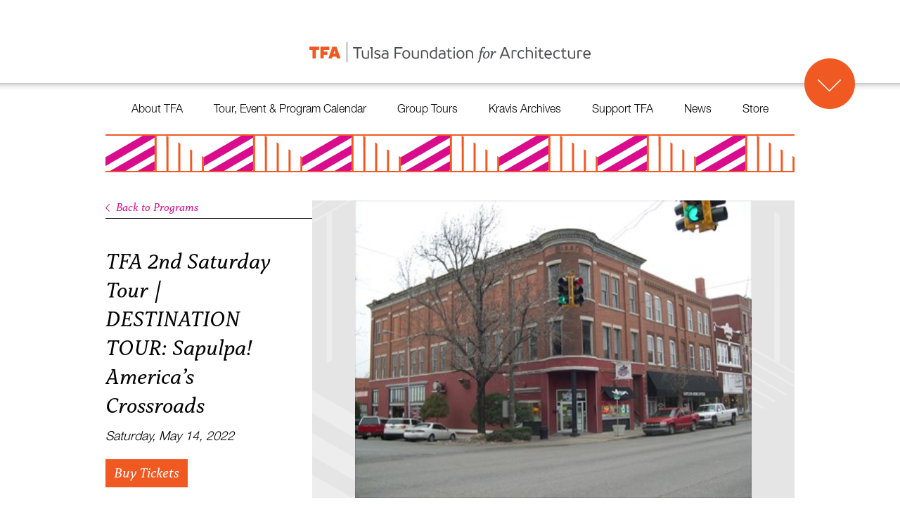

--- FILE ---
content_type: text/html; charset=UTF-8
request_url: https://tulsaarchitecture.org/programs/2nd-saturday-tulsa-sound-history-music-tour-2-2-2-2-2-11/?post=4419&page=0
body_size: 18508
content:
<!DOCTYPE html>
<html lang="en-US">

<head>
	<meta charset="UTF-8" />
	<!--   Responsive Viewport   -->
	<meta name="viewport" content="user-scalable=no, width=device-width, initial-scale=1.0, maximum-scale=1.0, minimum-scale=1.0">
	<!-- End Responsive Viewport -->
	
	<title>
	     TFA 2nd Saturday Tour | DESTINATION TOUR: Sapulpa! America&#8217;s Crossroads - Tulsa Foundation for Architecture	</title>
	
	<link rel="shortcut icon" href="https://tulsaarchitecture.org/wp-content/themes/tulsafa/images/favicon.ico">
    <link rel="stylesheet" href="https://tulsaarchitecture.org/wp-content/themes/tulsafa/css/reset.css">
    <link rel="stylesheet" href="https://tulsaarchitecture.org/wp-content/themes/tulsafa/css/fonts.css">
    <link rel="stylesheet" href="https://tulsaarchitecture.org/wp-content/themes/tulsafa/css/animations.css?1768701785">
	<link rel="stylesheet" href="https://tulsaarchitecture.org/wp-content/themes/tulsafa/style.css?1768701785">
	<link rel="stylesheet" media="print" href="https://tulsaarchitecture.org/wp-content/themes/tulsafa/css/fonts.css">
	<link type="text/css" rel="stylesheet" media="only screen and (max-width: 720px)" href="https://tulsaarchitecture.org/wp-content/themes/tulsafa/css/mobile.css?1768701785" />
	<link type="text/css" rel="stylesheet" media="only screen and (min-width: 721px) and (max-width: 1024px)" href="https://tulsaarchitecture.org/wp-content/themes/tulsafa/css/tablet.css?1768701785">
	<script src="https://use.typekit.net/rps3zif.js"></script>
	<script>try{Typekit.load({ async: true });}catch(e){}</script>
	<link rel="pingback" href="https://tulsaarchitecture.org/xmlrpc.php">
		<meta name='robots' content='max-image-preview:large' />
<link rel='dns-prefetch' href='//ajax.googleapis.com' />
<link rel='dns-prefetch' href='//s.w.org' />
<link rel="alternate" type="application/rss+xml" title="Tulsa Foundation for Architecture &raquo; Feed" href="https://tulsaarchitecture.org/feed/" />
<link rel="alternate" type="application/rss+xml" title="Tulsa Foundation for Architecture &raquo; Comments Feed" href="https://tulsaarchitecture.org/comments/feed/" />
<script type="text/javascript">
window._wpemojiSettings = {"baseUrl":"https:\/\/s.w.org\/images\/core\/emoji\/13.1.0\/72x72\/","ext":".png","svgUrl":"https:\/\/s.w.org\/images\/core\/emoji\/13.1.0\/svg\/","svgExt":".svg","source":{"concatemoji":"https:\/\/tulsaarchitecture.org\/wp-includes\/js\/wp-emoji-release.min.js?ver=5.9.12"}};
/*! This file is auto-generated */
!function(e,a,t){var n,r,o,i=a.createElement("canvas"),p=i.getContext&&i.getContext("2d");function s(e,t){var a=String.fromCharCode;p.clearRect(0,0,i.width,i.height),p.fillText(a.apply(this,e),0,0);e=i.toDataURL();return p.clearRect(0,0,i.width,i.height),p.fillText(a.apply(this,t),0,0),e===i.toDataURL()}function c(e){var t=a.createElement("script");t.src=e,t.defer=t.type="text/javascript",a.getElementsByTagName("head")[0].appendChild(t)}for(o=Array("flag","emoji"),t.supports={everything:!0,everythingExceptFlag:!0},r=0;r<o.length;r++)t.supports[o[r]]=function(e){if(!p||!p.fillText)return!1;switch(p.textBaseline="top",p.font="600 32px Arial",e){case"flag":return s([127987,65039,8205,9895,65039],[127987,65039,8203,9895,65039])?!1:!s([55356,56826,55356,56819],[55356,56826,8203,55356,56819])&&!s([55356,57332,56128,56423,56128,56418,56128,56421,56128,56430,56128,56423,56128,56447],[55356,57332,8203,56128,56423,8203,56128,56418,8203,56128,56421,8203,56128,56430,8203,56128,56423,8203,56128,56447]);case"emoji":return!s([10084,65039,8205,55357,56613],[10084,65039,8203,55357,56613])}return!1}(o[r]),t.supports.everything=t.supports.everything&&t.supports[o[r]],"flag"!==o[r]&&(t.supports.everythingExceptFlag=t.supports.everythingExceptFlag&&t.supports[o[r]]);t.supports.everythingExceptFlag=t.supports.everythingExceptFlag&&!t.supports.flag,t.DOMReady=!1,t.readyCallback=function(){t.DOMReady=!0},t.supports.everything||(n=function(){t.readyCallback()},a.addEventListener?(a.addEventListener("DOMContentLoaded",n,!1),e.addEventListener("load",n,!1)):(e.attachEvent("onload",n),a.attachEvent("onreadystatechange",function(){"complete"===a.readyState&&t.readyCallback()})),(n=t.source||{}).concatemoji?c(n.concatemoji):n.wpemoji&&n.twemoji&&(c(n.twemoji),c(n.wpemoji)))}(window,document,window._wpemojiSettings);
</script>
<style type="text/css">
img.wp-smiley,
img.emoji {
	display: inline !important;
	border: none !important;
	box-shadow: none !important;
	height: 1em !important;
	width: 1em !important;
	margin: 0 0.07em !important;
	vertical-align: -0.1em !important;
	background: none !important;
	padding: 0 !important;
}
</style>
	<link rel='stylesheet' id='wp-block-library-css'  href='https://tulsaarchitecture.org/wp-includes/css/dist/block-library/style.min.css?ver=5.9.12' type='text/css' media='all' />
<style id='wp-job-openings-blocks-style-inline-css' type='text/css'>
.wp-block-create-block-wjo-block{background-color:#21759b;border:1px dotted red;color:#fff;padding:2px}.awsm-b-row{display:-webkit-box;display:-ms-flexbox;display:-webkit-flex;display:flex;display:flexbox;-webkit-flex-flow:row wrap;margin:0 -15px;-webkit-box-orient:horizontal;-webkit-box-direction:normal;-ms-flex-flow:row wrap;flex-flow:row wrap}.awsm-b-row,.awsm-b-row *,.awsm-b-row :after,.awsm-b-row :before{-webkit-box-sizing:border-box;box-sizing:border-box}.awsm-b-grid-item{display:-webkit-box;display:-ms-flexbox;display:-webkit-flex;display:flex;float:left;padding:0 15px!important;width:33.333%;-webkit-box-orient:vertical;-webkit-box-direction:normal;-ms-flex-direction:column;flex-direction:column;-webkit-flex-direction:column}.awsm-b-grid-col-4 .awsm-b-grid-item{width:25%}.awsm-b-grid-col-2 .awsm-b-grid-item{width:50%}.awsm-b-grid-col .awsm-b-grid-item{width:100%}.awsm-b-job-hide{display:none!important}.awsm-job-show{display:block!important}.awsm-b-job-item{background:#fff;font-size:14px;padding:20px}a.awsm-b-job-item{text-decoration:none!important}.awsm-b-grid-item .awsm-b-job-item{border:1px solid #dddfe3;border-radius:2px;-webkit-box-shadow:0 1px 4px 0 rgba(0,0,0,.05);box-shadow:0 1px 4px 0 rgba(0,0,0,.05);display:-webkit-box;display:-ms-flexbox;display:-webkit-flex;display:flex;margin-bottom:30px;-webkit-box-orient:vertical;-webkit-box-direction:normal;-ms-flex-direction:column;flex-direction:column;-webkit-flex-direction:column;-webkit-box-flex:1;-ms-flex-positive:1;flex-grow:1;-webkit-flex-grow:1;-webkit-transition:all .3s ease;transition:all .3s ease}.awsm-b-grid-item .awsm-b-job-item:focus,.awsm-b-grid-item .awsm-b-job-item:hover{-webkit-box-shadow:0 3px 15px -5px rgba(0,0,0,.2);box-shadow:0 3px 15px -5px rgba(0,0,0,.2)}.awsm-b-grid-item .awsm-job-featured-image{margin-bottom:14px}.awsm-b-job-item h2.awsm-b-job-post-title{font-size:18px;margin:0 0 15px;text-align:left}.awsm-b-job-item h2.awsm-b-job-post-title a{font-size:18px}.awsm-b-grid-item .awsm-job-info{margin-bottom:10px;min-height:83px}.awsm-b-grid-item .awsm-job-info p{margin:0 0 8px}.awsm-b-job-wrap:after{clear:both;content:"";display:table}.awsm-b-filter-wrap,.awsm-b-filter-wrap *{-webkit-box-sizing:border-box;box-sizing:border-box}.awsm-b-filter-wrap{margin:0 -10px 20px}.awsm-b-filter-wrap form{display:-webkit-box;display:-webkit-flex;display:-ms-flexbox;display:flex;-webkit-flex-wrap:wrap;-ms-flex-wrap:wrap;flex-wrap:wrap}.awsm-b-filter-wrap .awsm-b-filter-items{display:none}.awsm-b-filter-wrap.awsm-b-full-width-search-filter-wrap .awsm-b-filter-item-search,.awsm-b-filter-wrap.awsm-b-full-width-search-filter-wrap .awsm-b-filter-items,.awsm-b-filter-wrap.awsm-b-no-search-filter-wrap .awsm-b-filter-items{width:100%}.awsm-b-filter-toggle{border:1px solid #ccc;border-radius:4px;display:-webkit-box;display:-webkit-flex;display:-ms-flexbox;display:flex;-webkit-flex-flow:wrap;-ms-flex-flow:wrap;flex-flow:wrap;margin:0 10px 10px;outline:none!important;padding:12px;width:46px}.awsm-b-filter-toggle.awsm-on{background:#ccc}.awsm-b-filter-toggle svg{height:20px;width:20px}.awsm-b-filter-wrap.awsm-b-no-search-filter-wrap .awsm-b-filter-toggle{width:100%;-webkit-box-align:center;-webkit-align-items:center;-ms-flex-align:center;align-items:center;-webkit-box-pack:justify;-webkit-justify-content:space-between;-ms-flex-pack:justify;justify-content:space-between;text-decoration:none}.awsm-b-filter-wrap.awsm-b-no-search-filter-wrap .awsm-b-filter-toggle svg{height:22px;width:22px}@media(min-width:768px){.awsm-b-filter-wrap .awsm-b-filter-items{display:-webkit-box!important;display:-webkit-flex!important;display:-ms-flexbox!important;display:flex!important;-webkit-flex-wrap:wrap;-ms-flex-wrap:wrap;flex-wrap:wrap;width:calc(100% - 250px)}.awsm-b-filter-toggle{display:none}.awsm-b-filter-item-search{width:250px}}.awsm-b-filter-wrap .awsm-b-filter-item{padding:0 10px 10px}.awsm-b-filter-item-search{padding:0 10px 10px;position:relative}@media(max-width:768px){.awsm-b-filter-wrap .awsm-b-filter-items{width:100%}.awsm-b-filter-item-search{width:calc(100% - 66px)}.awsm-b-filter-wrap .awsm-b-filter-item .awsm-selectric-wrapper{min-width:100%}}.awsm-b-filter-wrap .awsm-b-filter-item .awsm-b-job-form-control{min-height:48px;padding-right:58px}.awsm-b-filter-item-search .awsm-b-job-form-control{min-height:48px;padding-right:48px}.awsm-b-filter-item-search-in{position:relative}.awsm-b-filter-item-search .awsm-b-job-search-icon-wrapper{color:#ccc;cursor:pointer;font-size:16px;height:100%;line-height:48px;position:absolute;right:0;text-align:center;top:0;width:48px}.awsm-b-jobs-none-container{padding:25px}.awsm-b-jobs-none-container p{margin:0;padding:5px}.awsm-b-row .awsm-b-jobs-pagination{padding:0 15px;width:100%}.awsm-b-jobs-pagination{float:left;width:100%}.awsm-b-load-more-main a.awsm-b-load-more,.awsm-load-more-classic a.page-numbers{background:#fff;border:1px solid #dddfe3;-webkit-box-shadow:0 1px 4px 0 rgba(0,0,0,.05);box-shadow:0 1px 4px 0 rgba(0,0,0,.05);display:block;margin:0!important;outline:none!important;padding:20px;text-align:center;text-decoration:none!important;-webkit-transition:all .3s ease;transition:all .3s ease}.awsm-load-more-classic a.page-numbers,.awsm-load-more-classic span.page-numbers{font-size:90%;padding:5px 10px}.awsm-load-more-classic{text-align:center}.awsm-b-load-more-main a.awsm-load-more:focus,.awsm-b-load-more-main a.awsm-load-more:hover,.awsm-load-more-classic a.page-numbers:focus,.awsm-load-more-classic a.page-numbers:hover{-webkit-box-shadow:0 3px 15px -5px rgba(0,0,0,.2);box-shadow:0 3px 15px -5px rgba(0,0,0,.2)}.awsm-b-jobs-pagination.awsm-load-more-classic ul{list-style:none;margin:0;padding:0}.awsm-b-jobs-pagination.awsm-load-more-classic ul li{display:inline-block}.awsm-b-lists{border:1px solid #ededed}.awsm-b-list-item{width:100%}.awsm-b-list-item h2.awsm-job-b-post-title{margin-bottom:0}.awsm-b-list-item .awsm-job-featured-image{float:left;margin-right:10px}.awsm-b-list-item .awsm-job-featured-image img{height:50px;width:50px}.awsm-b-list-item .awsm-b-job-item{border-bottom:1px solid rgba(0,0,0,.13)}.awsm-b-list-item .awsm-b-job-item:after{clear:both;content:"";display:table}.awsm-b-list-left-col{float:left;width:50%}.awsm-b-list-right-col{float:left;text-align:right;width:50%}.awsm-b-list-item .awsm-job-specification-wrapper{display:inline-block;vertical-align:middle}.awsm-b-list-item .awsm-job-specification-item{display:inline-block;margin:0 15px 0 0;vertical-align:middle}a.awsm-b-job-item .awsm-job-specification-item{color:#4c4c4c}.awsm-b-list-item .awsm-job-more-container{display:inline-block;vertical-align:middle}.awsm-job-more-container .awsm-job-more span:before{content:"→"}.awsm-b-lists .awsm-b-jobs-pagination{margin-top:30px}.awsm-job-specification-item>[class^=awsm-job-icon-]{margin-right:6px}.awsm-job-specification-term:after{content:", "}.awsm-job-specification-term:last-child:after{content:""}.awsm-job-single-wrap,.awsm-job-single-wrap *,.awsm-job-single-wrap :after,.awsm-job-single-wrap :before{-webkit-box-sizing:border-box;box-sizing:border-box}.awsm-job-single-wrap{margin-bottom:1.3em}.awsm-job-single-wrap:after{clear:both;content:"";display:table}.awsm-job-content{padding-bottom:32px}.awsm-job-single-wrap.awsm-col-2 .awsm-job-content{float:left;padding-right:15px;width:55%}.awsm-job-single-wrap.awsm-col-2 .awsm-job-form{float:left;padding-left:15px;width:45%}.awsm-job-head,.awsm_job_spec_above_content{margin-bottom:20px}.awsm-job-head h1{margin:0 0 20px}.awsm-job-list-info span{margin-right:10px}.awsm-job-single-wrap .awsm-job-expiration-label{font-weight:700}.awsm-job-form-inner{background:#fff;border:1px solid #dddfe3;padding:35px}.awsm-job-form-inner h2{margin:0 0 30px}.awsm-job-form-group{margin-bottom:20px}.awsm-job-form-group input[type=checkbox],.awsm-job-form-group input[type=radio]{margin-right:5px}.awsm-job-form-group label{display:block;margin-bottom:10px}.awsm-job-form-options-container label,.awsm-job-inline-group label{display:inline;font-weight:400}.awsm-b-job-form-control{display:block;width:100%}.awsm-job-form-options-container span{display:inline-block;margin-bottom:10px;margin-left:10px}.awsm-job-submit{background:#0195ff;border:1px solid #0195ff;color:#fff;padding:10px 30px}.awsm-job-submit:focus,.awsm-job-submit:hover{background:rgba(0,0,0,0);color:#0195ff}.awsm-job-form-error{color:#db4c4c;font-weight:500}.awsm-b-job-form-control.awsm-job-form-error,.awsm-b-job-form-control.awsm-job-form-error:focus{border:1px solid #db4c4c}.awsm-error-message,.awsm-success-message{padding:12px 25px}.awsm-error-message p:empty,.awsm-success-message p:empty{display:none}.awsm-error-message p,.awsm-success-message p{margin:0!important;padding:0!important}.awsm-success-message{border:1px solid #1ea508}.awsm-error-message{border:1px solid #db4c4c}ul.awsm-error-message li{line-height:1.8em;margin-left:1.2em}.awsm-expired-message{padding:25px}.awsm-expired-message p{margin:1em 0}.awsm-job-container{margin:0 auto;max-width:1170px;padding:50px 0;width:100%}.awsm-jobs-loading{position:relative}.awsm-b-job-listings:after{content:"";height:100%;left:0;opacity:0;position:absolute;top:0;-webkit-transition:all .3s ease;transition:all .3s ease;visibility:hidden;width:100%}.awsm-b-job-listings.awsm-jobs-loading:after{opacity:1;visibility:visible}.awsm-b-sr-only{height:1px;margin:-1px;overflow:hidden;padding:0;position:absolute;width:1px;clip:rect(0,0,0,0);border:0}@media(max-width:1024px){.awsm-b-grid-col-4 .awsm-b-grid-item{width:33.333%}}@media(max-width:992px){.awsm-job-single-wrap.awsm-col-2 .awsm-job-content{padding-right:0;width:100%}.awsm-job-single-wrap.awsm-col-2 .awsm-job-form{padding-left:0;width:100%}}@media(max-width:768px){.awsm-b-grid-col-3 .awsm-b-grid-item,.awsm-b-grid-col-4 .awsm-b-grid-item,.awsm-b-grid-item{width:50%}.awsm-b-list-left-col{padding-bottom:10px;width:100%}.awsm-b-list-right-col{text-align:left;width:100%}}@media(max-width:648px){.awsm-b-grid-col-2 .awsm-b-grid-item,.awsm-b-grid-col-3 .awsm-b-grid-item,.awsm-b-grid-col-4 .awsm-b-grid-item,.awsm-b-grid-item{width:100%}.awsm-b-list-item .awsm-job-specification-wrapper{display:block;float:none;padding-bottom:5px}.awsm-b-list-item .awsm-job-more-container{display:block;float:none}}.awsm-job-form-plugin-style .awsm-b-job-form-control{border:1px solid #ccc;border-radius:4px;color:#060606;display:block;font:inherit;line-height:1;min-height:46px;padding:8px 15px;-webkit-transition:all .3s ease;transition:all .3s ease;width:100%}.awsm-job-form-plugin-style .awsm-b-job-form-control:focus{border-color:#060606;-webkit-box-shadow:none;box-shadow:none;outline:none}.awsm-job-form-plugin-style .awsm-b-job-form-control.awsm-job-form-error{border-color:#db4c4c}.awsm-job-form-plugin-style textarea.awsm-b-job-form-control{min-height:80px}.awsm-job-form-plugin-style .awsm-application-submit-btn,.awsm-job-form-plugin-style .awsm-jobs-primary-button{background:#060606;border-radius:45px;color:#fff;padding:16px 32px;-webkit-transition:all .3s ease;transition:all .3s ease}.awsm-job-form-plugin-style .awsm-application-submit-btn:focus,.awsm-job-form-plugin-style .awsm-application-submit-btn:hover,.awsm-job-form-plugin-style .awsm-jobs-primary-button:focus,.awsm-job-form-plugin-style .awsm-jobs-primary-button:hover{background:#060606;color:#fff;outline:none}.awsm-job-form-plugin-style .awsm-jobs-primary-button{cursor:pointer}.awsm-job-form-plugin-style .awsm-jobs-primary-button:disabled{opacity:.5;pointer-events:none}.awsm-job-form-plugin-style .awsm-selectric{border-color:#ccc;border-radius:4px;-webkit-box-shadow:none;box-shadow:none}.awsm-job-form-plugin-style .awsm-selectric-open .awsm-selectric{border-color:#060606}.awsm-job-form-plugin-style .awsm-selectric .label{margin-left:15px}.awsm-jobs-is-block-theme .site-branding{padding:0 2.1rem}.awsm-jobs-is-block-theme .site-content{padding:0 2.1rem 3rem}.awsm-jobs-is-block-theme .site-title{margin-bottom:0}.awsm-b-job-wrap,.awsm-b-job-wrap *{-webkit-box-sizing:border-box;box-sizing:border-box}

</style>
<link rel='stylesheet' id='awsm-jobs-general-css'  href='https://tulsaarchitecture.org/wp-content/plugins/wp-job-openings/assets/css/general.min.css?ver=3.5.4' type='text/css' media='all' />
<link rel='stylesheet' id='awsm-jobs-style-css'  href='https://tulsaarchitecture.org/wp-content/plugins/wp-job-openings/assets/css/style.min.css?ver=3.5.4' type='text/css' media='all' />
<style id='global-styles-inline-css' type='text/css'>
body{--wp--preset--color--black: #000000;--wp--preset--color--cyan-bluish-gray: #abb8c3;--wp--preset--color--white: #ffffff;--wp--preset--color--pale-pink: #f78da7;--wp--preset--color--vivid-red: #cf2e2e;--wp--preset--color--luminous-vivid-orange: #ff6900;--wp--preset--color--luminous-vivid-amber: #fcb900;--wp--preset--color--light-green-cyan: #7bdcb5;--wp--preset--color--vivid-green-cyan: #00d084;--wp--preset--color--pale-cyan-blue: #8ed1fc;--wp--preset--color--vivid-cyan-blue: #0693e3;--wp--preset--color--vivid-purple: #9b51e0;--wp--preset--gradient--vivid-cyan-blue-to-vivid-purple: linear-gradient(135deg,rgba(6,147,227,1) 0%,rgb(155,81,224) 100%);--wp--preset--gradient--light-green-cyan-to-vivid-green-cyan: linear-gradient(135deg,rgb(122,220,180) 0%,rgb(0,208,130) 100%);--wp--preset--gradient--luminous-vivid-amber-to-luminous-vivid-orange: linear-gradient(135deg,rgba(252,185,0,1) 0%,rgba(255,105,0,1) 100%);--wp--preset--gradient--luminous-vivid-orange-to-vivid-red: linear-gradient(135deg,rgba(255,105,0,1) 0%,rgb(207,46,46) 100%);--wp--preset--gradient--very-light-gray-to-cyan-bluish-gray: linear-gradient(135deg,rgb(238,238,238) 0%,rgb(169,184,195) 100%);--wp--preset--gradient--cool-to-warm-spectrum: linear-gradient(135deg,rgb(74,234,220) 0%,rgb(151,120,209) 20%,rgb(207,42,186) 40%,rgb(238,44,130) 60%,rgb(251,105,98) 80%,rgb(254,248,76) 100%);--wp--preset--gradient--blush-light-purple: linear-gradient(135deg,rgb(255,206,236) 0%,rgb(152,150,240) 100%);--wp--preset--gradient--blush-bordeaux: linear-gradient(135deg,rgb(254,205,165) 0%,rgb(254,45,45) 50%,rgb(107,0,62) 100%);--wp--preset--gradient--luminous-dusk: linear-gradient(135deg,rgb(255,203,112) 0%,rgb(199,81,192) 50%,rgb(65,88,208) 100%);--wp--preset--gradient--pale-ocean: linear-gradient(135deg,rgb(255,245,203) 0%,rgb(182,227,212) 50%,rgb(51,167,181) 100%);--wp--preset--gradient--electric-grass: linear-gradient(135deg,rgb(202,248,128) 0%,rgb(113,206,126) 100%);--wp--preset--gradient--midnight: linear-gradient(135deg,rgb(2,3,129) 0%,rgb(40,116,252) 100%);--wp--preset--duotone--dark-grayscale: url('#wp-duotone-dark-grayscale');--wp--preset--duotone--grayscale: url('#wp-duotone-grayscale');--wp--preset--duotone--purple-yellow: url('#wp-duotone-purple-yellow');--wp--preset--duotone--blue-red: url('#wp-duotone-blue-red');--wp--preset--duotone--midnight: url('#wp-duotone-midnight');--wp--preset--duotone--magenta-yellow: url('#wp-duotone-magenta-yellow');--wp--preset--duotone--purple-green: url('#wp-duotone-purple-green');--wp--preset--duotone--blue-orange: url('#wp-duotone-blue-orange');--wp--preset--font-size--small: 13px;--wp--preset--font-size--medium: 20px;--wp--preset--font-size--large: 36px;--wp--preset--font-size--x-large: 42px;}.has-black-color{color: var(--wp--preset--color--black) !important;}.has-cyan-bluish-gray-color{color: var(--wp--preset--color--cyan-bluish-gray) !important;}.has-white-color{color: var(--wp--preset--color--white) !important;}.has-pale-pink-color{color: var(--wp--preset--color--pale-pink) !important;}.has-vivid-red-color{color: var(--wp--preset--color--vivid-red) !important;}.has-luminous-vivid-orange-color{color: var(--wp--preset--color--luminous-vivid-orange) !important;}.has-luminous-vivid-amber-color{color: var(--wp--preset--color--luminous-vivid-amber) !important;}.has-light-green-cyan-color{color: var(--wp--preset--color--light-green-cyan) !important;}.has-vivid-green-cyan-color{color: var(--wp--preset--color--vivid-green-cyan) !important;}.has-pale-cyan-blue-color{color: var(--wp--preset--color--pale-cyan-blue) !important;}.has-vivid-cyan-blue-color{color: var(--wp--preset--color--vivid-cyan-blue) !important;}.has-vivid-purple-color{color: var(--wp--preset--color--vivid-purple) !important;}.has-black-background-color{background-color: var(--wp--preset--color--black) !important;}.has-cyan-bluish-gray-background-color{background-color: var(--wp--preset--color--cyan-bluish-gray) !important;}.has-white-background-color{background-color: var(--wp--preset--color--white) !important;}.has-pale-pink-background-color{background-color: var(--wp--preset--color--pale-pink) !important;}.has-vivid-red-background-color{background-color: var(--wp--preset--color--vivid-red) !important;}.has-luminous-vivid-orange-background-color{background-color: var(--wp--preset--color--luminous-vivid-orange) !important;}.has-luminous-vivid-amber-background-color{background-color: var(--wp--preset--color--luminous-vivid-amber) !important;}.has-light-green-cyan-background-color{background-color: var(--wp--preset--color--light-green-cyan) !important;}.has-vivid-green-cyan-background-color{background-color: var(--wp--preset--color--vivid-green-cyan) !important;}.has-pale-cyan-blue-background-color{background-color: var(--wp--preset--color--pale-cyan-blue) !important;}.has-vivid-cyan-blue-background-color{background-color: var(--wp--preset--color--vivid-cyan-blue) !important;}.has-vivid-purple-background-color{background-color: var(--wp--preset--color--vivid-purple) !important;}.has-black-border-color{border-color: var(--wp--preset--color--black) !important;}.has-cyan-bluish-gray-border-color{border-color: var(--wp--preset--color--cyan-bluish-gray) !important;}.has-white-border-color{border-color: var(--wp--preset--color--white) !important;}.has-pale-pink-border-color{border-color: var(--wp--preset--color--pale-pink) !important;}.has-vivid-red-border-color{border-color: var(--wp--preset--color--vivid-red) !important;}.has-luminous-vivid-orange-border-color{border-color: var(--wp--preset--color--luminous-vivid-orange) !important;}.has-luminous-vivid-amber-border-color{border-color: var(--wp--preset--color--luminous-vivid-amber) !important;}.has-light-green-cyan-border-color{border-color: var(--wp--preset--color--light-green-cyan) !important;}.has-vivid-green-cyan-border-color{border-color: var(--wp--preset--color--vivid-green-cyan) !important;}.has-pale-cyan-blue-border-color{border-color: var(--wp--preset--color--pale-cyan-blue) !important;}.has-vivid-cyan-blue-border-color{border-color: var(--wp--preset--color--vivid-cyan-blue) !important;}.has-vivid-purple-border-color{border-color: var(--wp--preset--color--vivid-purple) !important;}.has-vivid-cyan-blue-to-vivid-purple-gradient-background{background: var(--wp--preset--gradient--vivid-cyan-blue-to-vivid-purple) !important;}.has-light-green-cyan-to-vivid-green-cyan-gradient-background{background: var(--wp--preset--gradient--light-green-cyan-to-vivid-green-cyan) !important;}.has-luminous-vivid-amber-to-luminous-vivid-orange-gradient-background{background: var(--wp--preset--gradient--luminous-vivid-amber-to-luminous-vivid-orange) !important;}.has-luminous-vivid-orange-to-vivid-red-gradient-background{background: var(--wp--preset--gradient--luminous-vivid-orange-to-vivid-red) !important;}.has-very-light-gray-to-cyan-bluish-gray-gradient-background{background: var(--wp--preset--gradient--very-light-gray-to-cyan-bluish-gray) !important;}.has-cool-to-warm-spectrum-gradient-background{background: var(--wp--preset--gradient--cool-to-warm-spectrum) !important;}.has-blush-light-purple-gradient-background{background: var(--wp--preset--gradient--blush-light-purple) !important;}.has-blush-bordeaux-gradient-background{background: var(--wp--preset--gradient--blush-bordeaux) !important;}.has-luminous-dusk-gradient-background{background: var(--wp--preset--gradient--luminous-dusk) !important;}.has-pale-ocean-gradient-background{background: var(--wp--preset--gradient--pale-ocean) !important;}.has-electric-grass-gradient-background{background: var(--wp--preset--gradient--electric-grass) !important;}.has-midnight-gradient-background{background: var(--wp--preset--gradient--midnight) !important;}.has-small-font-size{font-size: var(--wp--preset--font-size--small) !important;}.has-medium-font-size{font-size: var(--wp--preset--font-size--medium) !important;}.has-large-font-size{font-size: var(--wp--preset--font-size--large) !important;}.has-x-large-font-size{font-size: var(--wp--preset--font-size--x-large) !important;}
</style>
<script type='text/javascript' src='//ajax.googleapis.com/ajax/libs/jquery/1.11.1/jquery.min.js?ver=5.9.12' id='jquery-js'></script>
<script type='text/javascript' src='https://tulsaarchitecture.org/wp-content/themes/tulsafa/js/jquery-ui.min.js?ver=5.9.12' id='jquery-ui-js'></script>
<script type='text/javascript' src='https://tulsaarchitecture.org/wp-content/themes/tulsafa/js/jquery.flexslider-min.js?ver=5.9.12' id='flexslider-js'></script>
<script type='text/javascript' src='https://tulsaarchitecture.org/wp-content/themes/tulsafa/js/jquery.resizeimagetoparent.min.js?ver=5.9.12' id='resizeToParent-js'></script>
<script type='text/javascript' src='https://tulsaarchitecture.org/wp-content/themes/tulsafa/js/pulse.min.js?ver=5.9.12' id='pulse-js'></script>
<script type='text/javascript' src='https://tulsaarchitecture.org/wp-content/themes/tulsafa/js/map.js?ver=5.9.12' id='maps-js'></script>
<link rel="https://api.w.org/" href="https://tulsaarchitecture.org/wp-json/" /><link rel="canonical" href="https://tulsaarchitecture.org/programs/2nd-saturday-tulsa-sound-history-music-tour-2-2-2-2-2-11/" />
<link rel='shortlink' href='https://tulsaarchitecture.org/?p=4419' />
<link rel="alternate" type="application/json+oembed" href="https://tulsaarchitecture.org/wp-json/oembed/1.0/embed?url=https%3A%2F%2Ftulsaarchitecture.org%2Fprograms%2F2nd-saturday-tulsa-sound-history-music-tour-2-2-2-2-2-11%2F" />
<link rel="alternate" type="text/xml+oembed" href="https://tulsaarchitecture.org/wp-json/oembed/1.0/embed?url=https%3A%2F%2Ftulsaarchitecture.org%2Fprograms%2F2nd-saturday-tulsa-sound-history-music-tour-2-2-2-2-2-11%2F&#038;format=xml" />
<style type="text/css">.recentcomments a{display:inline !important;padding:0 !important;margin:0 !important;}</style></head>

<body class="programs-template-default single single-programs postid-4419" data-dir='https://tulsaarchitecture.org/wp-content/themes/tulsafa' data-base="https://tulsaarchitecture.org" >
	
	<div id="page-wrap">
		<div id="header">
			<div class='shadow-container'>
				<div id="logo">
					<a href="https://tulsaarchitecture.org">
						<img src="https://tulsaarchitecture.org/wp-content/themes/tulsafa/images/tfa-logo.png" alt="TFA - Tulsa Foundation for Architecture" />
					</a>
				</div>
			
				<div id="mobile-menu">
					<span class='mobile-toggle inactive'>Menu</span>
					<div class="menu-main-menu-container"><ul id="menu-main-menu" class="menu"><li id="menu-item-15" class="menu-item menu-item-type-post_type menu-item-object-page menu-item-15"><a href="https://tulsaarchitecture.org/who-we-are/">About TFA</a></li>
<li id="menu-item-2527" class="menu-item menu-item-type-custom menu-item-object-custom menu-item-2527"><a href="https://tulsaarchitecture.org/programs/">Tour, Event &#038; Program Calendar</a></li>
<li id="menu-item-2562" class="menu-item menu-item-type-post_type menu-item-object-page menu-item-2562"><a href="https://tulsaarchitecture.org/tours/">Group Tours</a></li>
<li id="menu-item-3474" class="menu-item menu-item-type-post_type menu-item-object-page menu-item-3474"><a href="https://tulsaarchitecture.org/explore/">Kravis Archives</a></li>
<li id="menu-item-17" class="menu-item menu-item-type-post_type menu-item-object-page menu-item-17"><a href="https://tulsaarchitecture.org/support-tfa/">Support TFA</a></li>
<li id="menu-item-18" class="menu-item menu-item-type-post_type menu-item-object-page current_page_parent menu-item-18"><a href="https://tulsaarchitecture.org/blog/">News</a></li>
<li id="menu-item-19" class="menu-item menu-item-type-custom menu-item-object-custom menu-item-19"><a target="_blank" rel="noopener" href="https://tulsa-foundation-for-architecture.mybigcommerce.com/">Store</a></li>
</ul></div>				</div>
			
				<div id='feat-posts'><div class='section flexslider' style='visibility:hidden;'><ul class='slides'><li><a href='http://tulsaarchitecture.org/programs/'><div class='feat-img'><img src='https://tulsaarchitecture.org/wp-content/uploads/2021/03/oqywFOqQ.jpg' width='960' height='720' /></div></a></li><li><a href='http://tulsaarchitecture.org/support-tfa'><div class='feat-img'><img src='https://tulsaarchitecture.org/wp-content/uploads/2021/03/q_kqMa9Q-1255x857.jpg' width='1255' height='857' /></div><h3 class='post-title'>Love Tulsa? So Do We! Become a Member of TFA Today</h3></a></li><li><a href='http://goo.gl/forms/z8UMtlWzy6hIfvx63'><div class='feat-img'><img src='https://tulsaarchitecture.org/wp-content/uploads/2021/03/56977036_10155908731781644_6522750889516597248_o-1143x857.jpg' width='1143' height='857' /></div><h3 class='post-title'>Interested in Volunteering with TFA? Sign up here!</h3></a></li><li><a href='https://tulsaarchitecture.org/who-we-are/'><div class='feat-img'><img src='https://tulsaarchitecture.org/wp-content/uploads/2021/03/unnamed-1.jpg' width='686' height='423' /></div><h3 class='post-title'>Center for Architecture & Design</h3></a></li><li><a href='https://tulsaarchitecture.org/explore/'><div class='feat-img'><img src='https://tulsaarchitecture.org/wp-content/uploads/2017/03/7-January-2017.jpg' width='1000' height='709' /></div><h3 class='post-title'>Explore Our Archives Collection! </h3></a></li><li><a href='https://tulsaarchitecture.org/historic-tax-credits/?post=2736&page=0'><div class='feat-img'><img src='https://tulsaarchitecture.org/wp-content/uploads/2017/01/Palace-Building-1286x857.jpg' width='1286' height='857' /></div><h3 class='post-title'>Historic Tax Credits: Economic Impact Study</h3></a></li><a class='love-tulsa' href='https://tulsaarchitecture.org/support-tfa/'><img src="https://tulsaarchitecture.org/wp-content/themes/tulsafa/images/love-tulsa.png" width="181" height="180" /></a></ul></div></div>				<img id='feat-toggle' class='active' src="https://tulsaarchitecture.org/wp-content/themes/tulsafa/images/feat-toggle.png" width="72" height="72" />
			</div>
			<div id="main-menu" class="clearfix">
				<div class="menu-main-menu-container"><ul id="menu-main-menu-1" class="menu"><li class="menu-item menu-item-type-post_type menu-item-object-page menu-item-15"><a href="https://tulsaarchitecture.org/who-we-are/">About TFA</a></li>
<li class="menu-item menu-item-type-custom menu-item-object-custom menu-item-2527"><a href="https://tulsaarchitecture.org/programs/">Tour, Event &#038; Program Calendar</a></li>
<li class="menu-item menu-item-type-post_type menu-item-object-page menu-item-2562"><a href="https://tulsaarchitecture.org/tours/">Group Tours</a></li>
<li class="menu-item menu-item-type-post_type menu-item-object-page menu-item-3474"><a href="https://tulsaarchitecture.org/explore/">Kravis Archives</a></li>
<li class="menu-item menu-item-type-post_type menu-item-object-page menu-item-17"><a href="https://tulsaarchitecture.org/support-tfa/">Support TFA</a></li>
<li class="menu-item menu-item-type-post_type menu-item-object-page current_page_parent menu-item-18"><a href="https://tulsaarchitecture.org/blog/">News</a></li>
<li class="menu-item menu-item-type-custom menu-item-object-custom menu-item-19"><a target="_blank" rel="noopener" href="https://tulsa-foundation-for-architecture.mybigcommerce.com/">Store</a></li>
</ul></div>			</div>
		</div>
	<div id="content-wrap" class="section">
	<div id="content-border">
	<img src="https://tulsaarchitecture.org/wp-content/themes/tulsafa/images/border.png" />
</div>	<div class='page-right'>
					<h1 class="page-title"><a href='https://tulsaarchitecture.org/programs/?page=0#post-4419'>Back to Programs</a></h1>
		<h2>TFA 2nd Saturday Tour | DESTINATION TOUR: Sapulpa! America&#8217;s Crossroads</h2>
		<span class='event-date'>Saturday, May 14, 2022<br/></span><a class='orange-btn' href='http://www.eventbrite.com/e/205348903097' target='_blank'>Buy Tickets</a>	</div>	<div class='page-left'>
					<div class="post-4419 programs type-programs status-publish has-post-thumbnail hentry programs_taxonomy-tour" id="post-4419">	
				<div class="entry">
					<div class='feat-img'><img width="400" height="300" src="https://tulsaarchitecture.org/wp-content/uploads/2021/11/sap.jpg" class="attachment-primary-size size-primary-size wp-post-image" alt="" srcset="https://tulsaarchitecture.org/wp-content/uploads/2021/11/sap.jpg 400w, https://tulsaarchitecture.org/wp-content/uploads/2021/11/sap-300x225.jpg 300w, https://tulsaarchitecture.org/wp-content/uploads/2021/11/sap-82x62.jpg 82w" sizes="(max-width: 400px) 100vw, 400px" /></div><p data-key="28"><span style="font-family: helvetica, arial, sans-serif;" data-key="29"><img loading="lazy" class="alignnone size-medium wp-image-3471" src="https://tulsaarchitecture.org/wp-content/uploads/2019/11/Second-Saturday-Logo-300x300.jpg" alt="" width="300" height="300" srcset="https://tulsaarchitecture.org/wp-content/uploads/2019/11/Second-Saturday-Logo-300x300.jpg 300w, https://tulsaarchitecture.org/wp-content/uploads/2019/11/Second-Saturday-Logo-150x150.jpg 150w, https://tulsaarchitecture.org/wp-content/uploads/2019/11/Second-Saturday-Logo-679x679.jpg 679w, https://tulsaarchitecture.org/wp-content/uploads/2019/11/Second-Saturday-Logo-700x700.jpg 700w, https://tulsaarchitecture.org/wp-content/uploads/2019/11/Second-Saturday-Logo-82x82.jpg 82w, https://tulsaarchitecture.org/wp-content/uploads/2019/11/Second-Saturday-Logo.jpg 750w" sizes="(max-width: 300px) 100vw, 300px" /><br />
</span></p>
<h2 data-key="52"><span style="font-family: helvetica, arial, sans-serif;" data-key="53">TFA SECOND SATURDAY WALKING TOURS! </span></h2>
<p data-key="56"><span style="font-family: helvetica, arial, sans-serif; font-size: 14pt;" data-key="57"><strong data-slate-leaf="true">DESTINATION TOUR: Sapulpa! America&#8217;s Crossroads</strong></span></p>
<p data-key="58"><span style="font-family: helvetica, arial, sans-serif;" data-key="59">$15 | $20 | First tour starts at 10:00 am | Saturday, May 14, 2022</span></p>
<p data-key="60"><span style="font-family: helvetica, arial, sans-serif;">You are invited to Tulsa Foundation for Architecture&#8217;s monthly walking tour. Mark your calendar, because&nbsp;<a href="https://tulsaarchitecture.org/programs/" data-key="62">TFA Second Saturday Tours</a>&nbsp;feature a different historical area or topic each month. Tulsa has a rich architectural heritage and TFA is passionate about sharing our knowledge with you. Grab your coffee and join in the fun!&nbsp;</span></p>
<p data-key="63"><span style="font-family: helvetica, arial, sans-serif;" data-key="64">May&#8217;s tour is&nbsp;<strong data-slate-leaf="true">DESTINATION TOUR: Sapulpa, America&#8217;s Crossroads </strong>Our neighbor across the river possesses some fascinating history and architecture. </span></p>
<p data-key="67" data-slate-fragment="[base64]"><span style="font-family: helvetica, arial, sans-serif;" data-key="68"><strong data-slate-leaf="true">On this tour, we will explore what Sapulpa has to offer!</strong></span></p>
<p data-key="73"><span style="font-family: helvetica, arial, sans-serif;" data-key="74"><strong data-slate-leaf="true">TICKET INFORMATION</strong>: Tickets for this tour are $20 for not yet members and $15 for members. &nbsp;We want to do our part to help cultivate&nbsp;the next generation of architecture lovers, so kids&nbsp;12 and under are always welcome&nbsp;to participate in our tours free of charge. </span></p>
<p data-key="76"><span style="font-family: helvetica, arial, sans-serif;" data-key="77">Second Saturday Tour Tickets&nbsp;sell out FAST, so purchase yours today to make sure you don&#8217;t miss out!</span></p>
<p data-key="78"><span style="font-family: helvetica, arial, sans-serif;"><strong data-slate-leaf="true">MEMBERSHIP BENEFITS</strong>: Did you know that TFA members receive discounted tickets for EVERY tour? Members also receive advanced access to Tulsa Underground Tunnel Tour Tickets before they are available to the general public. You can learn more about TFA membership benefits and sign up to become a member <a href="https://tulsaarchitecture.org/support-tfa/" data-key="81">HERE</a>.</span></p>
<p data-key="84"><span style="font-family: helvetica, arial, sans-serif;" data-key="85"><strong data-slate-leaf="true">ABOUT TULSA FOUNDATION FOR ARCHITECTURE</strong>: Your ticket purchase benefits&nbsp;Tulsa Foundation for Architecture, a 501c3 nonprofit organization. Our mission is to champion the art of good design and to celebrate Oklahoma&#8217;s architectural heritage through education, advocacy, and archives. Every ticket/membership you purchase and every contribution you make&nbsp;supports the impact that Tulsa Foundation for Architecture has on the Tulsa community. Thank you for your support!&nbsp;</span></p>
<p data-key="87"><span style="font-family: helvetica, arial, sans-serif;" data-key="88"><strong data-slate-leaf="true">ON TOUR DAY</strong>: Please arrive 10 minutes early to get checked in.&nbsp; Tours begin at 10:00 am and continue in 15-minute increments. Consult the bottom of your tickets for your pre-selected departure time. We recommend checking the forecast, dressing for the weather, and wearing comfy walking shoes. You&#8217;ll be on foot for this 1.5-hour tour. Tours happen rain or shine!&nbsp;</span></p>
<p data-key="86"><span style="font-family: helvetica, arial, sans-serif;" data-key="87"><strong data-slate-leaf="true">CHECK-IN LOCATION</strong>: Check-in for this tour will take place at CTX Coffee located at: </span></p>
<p data-key="89"><span style="font-family: helvetica, arial, sans-serif;" data-key="90">114 E Dewey</span></p>
<p data-key="91" data-slate-fragment="[base64]"><span style="font-family: helvetica, arial, sans-serif;" data-key="92">Sapulpa, OK</span></p>
<p data-key="97"><span style="font-family: helvetica, arial, sans-serif;" data-key="98"><strong data-slate-leaf="true">PARKING</strong>: Ample street parking is available and is free of charge on Saturdays!&nbsp;</span></p>
<p data-key="100"><span style="font-family: helvetica, arial, sans-serif;" data-key="101"><strong data-slate-leaf="true">QUESTIONS</strong>: If you have any questions, please email us at: info@tulsaarchitecture.com. We&#8217;re always happy to help!&nbsp;</span></p>
<p data-key="103" data-slate-fragment="[base64]"><span style="font-family: helvetica, arial, sans-serif;" data-key="104"><strong data-slate-leaf="true">COVID -19 SAFETY</strong>: This tour will take place&nbsp;indoors. We strongly encourage you to wear a mask and to practice social distancing.</span></p>
<hr/><div class='acf-map'><div class='marker' data-lat='35.9984383' data-lng='-96.1123228' ></div></div><hr/>				</div>			
			</div>
			</div>
</div>
</div><!-- Close Page Wrap -->
<div id="footer-container">
	<div id="footer" class="section">
		<div class='footer-content'>
			<div class='footer-logo col'>
				<img src="https://tulsaarchitecture.org/wp-content/themes/tulsafa/images/TFA-footer-logo.png" width="84" height="32" />
			</div>
			<div class='footer-info col'>
				<ul class='social'>
					<li>
						<a href='https://twitter.com/ArchiTulsa'>
							<img src="https://tulsaarchitecture.org/wp-content/themes/tulsafa/images/twitter.png" width="22" height="18" />
						</a>
					</li>
					<li>
						<a href='https://www.instagram.com/architulsa/'>
							<img src="https://tulsaarchitecture.org/wp-content/themes/tulsafa/images/instagram.png" width="22" height="21" />
						</a>
					</li>
					<li>
						<a href='https://www.facebook.com/tulsaarchitecture/'>
							<img src="https://tulsaarchitecture.org/wp-content/themes/tulsafa/images/facebook.png" width="22" height="21" />
						</a>
					</li>
				</ul>
				<p>633 S. Boston Ave., Tulsa, OK 74119</p>
				<p>Phone: <a href="tel:+19185835550">918.583.5550</a></p>
				<p>Private Tours: <a href="mailto:info@tulsaarchitecture.com">info@tulsaarchitecture.com</a></p>
				<p>Inquiries: <a href="mailto:info@tulsaarchitecture.com">info@tulsaarchitecture.com</a></p>
			</div>
			<div class="signup-form col">
				<div class="inner">
					<p>Get event updates with our newsletter!</p>
					<form action="//tulsaarchitecture.us5.list-manage.com/subscribe/post?u=ae66c45da57481ddabde34744&amp;id=069c90b0af" method="post" id="mc-embedded-subscribe-form" name="mc-embedded-subscribe-form" class="validate clearfix" target="_blank" novalidate>
						<input type="text" placeholder="First Name" value="" name="FNAME" class="" id="mce-FNAME">
						<input type="text" placeholder="Last Name" value="" name="LNAME" class="" id="mce-LNAME">
						<input type="email" placeholder="Email" value="" name="EMAIL" class="required email" id="mce-EMAIL" required>
						<input type="submit" value="Subscribe" />
						<div style="position: absolute; left: -5000px;" aria-hidden="true"><input type="text" name="b_ae66c45da57481ddabde34744_069c90b0af" tabindex="-1" value=""></div>
					</form>
				</div>
			</div>
			<div class="love-tulsa-footer col">
				<a href='https://tulsaarchitecture.org/support-tfa'>
					<img src="https://tulsaarchitecture.org/wp-content/themes/tulsafa/images/footer-love-tulsa.png" width="103" height="102" />
				</a>
			</div>
		</div>
	</div>
	<div class='copyright'>
		<div class='copyright-table'>
				&copy;2026 Tulsa Foundation for Architecture		</div>
		<form action="https://tulsaarchitecture.org" id="searchform" method="get">
    <div>
        <label for="s" class="screen-reader-text">Search for:</label>
        <input type="text" id="s" name="s" value="Search" onblur="if (this.value == '') {this.value = 'Search';}" onfocus="if (this.value == 'Search') {this.value = '';}" />
        <input type="submit" value="Search" id="searchsubmit" />
    </div>
</form>	</div>
</div>
<script type='text/javascript' src='https://tulsaarchitecture.org/wp-includes/js/comment-reply.min.js?ver=5.9.12' id='comment-reply-js'></script>
<script type='text/javascript' id='awsm-job-scripts-js-extra'>
/* <![CDATA[ */
var awsmJobsPublic = {"ajaxurl":"https:\/\/tulsaarchitecture.org\/wp-admin\/admin-ajax.php","is_tax_archive":"","is_search":"","job_id":"0","wp_max_upload_size":"104857600","deep_linking":{"search":true,"spec":true,"pagination":true},"i18n":{"loading_text":"Loading...","form_error_msg":{"general":"Error in submitting your application. Please try again later!","file_validation":"The file you have selected is too large."}},"vendors":{"selectric":true,"jquery_validation":true}};
var awsmJobsPublic = {"ajaxurl":"https:\/\/tulsaarchitecture.org\/wp-admin\/admin-ajax.php","is_tax_archive":"","is_search":"","job_id":"0","wp_max_upload_size":"104857600","deep_linking":{"search":true,"spec":true,"pagination":true},"i18n":{"loading_text":"Loading...","form_error_msg":{"general":"Error in submitting your application. Please try again later!","file_validation":"The file you have selected is too large."}},"vendors":{"selectric":true,"jquery_validation":true}};
/* ]]> */
</script>
<script type='text/javascript' src='https://tulsaarchitecture.org/wp-content/plugins/wp-job-openings/assets/js/script.min.js?ver=3.5.4' id='awsm-job-scripts-js'></script>
<script type='text/javascript' src='https://tulsaarchitecture.org/wp-content/themes/tulsafa/js/scripts.js?ver=1768701785' id='scripts-js'></script>
<script type='text/javascript' src='https://tulsaarchitecture.org/wp-content/themes/tulsafa/js/mobile.js?ver=1768701785' id='mobile-js'></script>
<script src="https://maps.googleapis.com/maps/api/js?key=AIzaSyALlx69MucY3_qwvxUvUIX-59BEBQT_1ZE"></script>
</body>
</html>


--- FILE ---
content_type: text/css
request_url: https://tulsaarchitecture.org/wp-content/themes/tulsafa/css/fonts.css
body_size: 65
content:
/* CSS Document */

@font-face {
	font-family: 'HelveticaNeueLTPro-Lt';
	src: url('fonts/HelveticaNeueLTPro-Lt.eot');
	src: local('☺'), url('fonts/HelveticaNeueLTPro-Lt.woff') format('woff'), url('fonts/HelveticaNeueLTPro-Lt.ttf') format('truetype'), url('fonts/HelveticaNeueLTPro-Lt.svg') format('svg');
	font-weight: normal;
	font-style: normal;
}

@font-face {
	font-family: 'HelveticaNeueLTPro-ThIt';
	src: url('fonts/HelveticaNeueLTPro-ThIt.eot');
	src: local('☺'), url('fonts/HelveticaNeueLTPro-ThIt.woff') format('woff'), url('fonts/HelveticaNeueLTPro-ThIt.ttf') format('truetype'), url('fonts/HelveticaNeueLTPro-ThIt.svg') format('svg');
	font-weight: normal;
	font-style: normal;
}

@font-face {
	font-family: 'HelveticaNeueLTPro-Th';
	src: url('fonts/HelveticaNeueLTPro-Th.eot');
	src: local('☺'), url('fonts/HelveticaNeueLTPro-Th.woff') format('woff'), url('fonts/HelveticaNeueLTPro-Th.ttf') format('truetype'), url('fonts/HelveticaNeueLTPro-Th.svg') format('svg');
	font-weight: normal;
	font-style: normal;
}

@font-face {
	font-family: 'HelveticaNeueLTPro-MdIt';
	src: url('fonts/HelveticaNeueLTPro-MdIt.eot');
	src: local('☺'), url('fonts/HelveticaNeueLTPro-MdIt.woff') format('woff'), url('fonts/HelveticaNeueLTPro-MdIt.ttf') format('truetype'), url('fonts/HelveticaNeueLTPro-MdIt.svg') format('svg');
	font-weight: normal;
	font-style: normal;
}

@font-face {
	font-family: 'HelveticaNeueLTPro-Md';
	src: url('fonts/HelveticaNeueLTPro-Md.eot');
	src: local('☺'), url('fonts/HelveticaNeueLTPro-Md.woff') format('woff'), url('fonts/HelveticaNeueLTPro-Md.ttf') format('truetype'), url('fonts/HelveticaNeueLTPro-Md.svg') format('svg');
	font-weight: normal;
	font-style: normal;
}

@font-face {
	font-family: 'HelveticaNeueLTPro-LtIt';
	src: url('fonts/HelveticaNeueLTPro-LtIt.eot');
	src: local('☺'), url('fonts/HelveticaNeueLTPro-LtIt.woff') format('woff'), url('fonts/HelveticaNeueLTPro-LtIt.ttf') format('truetype'), url('fonts/HelveticaNeueLTPro-LtIt.svg') format('svg');
	font-weight: normal;
	font-style: normal;
}

--- FILE ---
content_type: text/css
request_url: https://tulsaarchitecture.org/wp-content/themes/tulsafa/css/animations.css?1768701785
body_size: 252
content:
/* CSS Document */

#hamburger {
	z-index:999;
	width: 30px;
	height: 25px;
	position:relative; 
	-webkit-transform: rotate(0deg);
	-moz-transform: rotate(0deg);
	-o-transform: rotate(0deg);
	transform: rotate(0deg);
	-webkit-transition: .5s ease-in-out;
	-moz-transition: .5s ease-in-out;
	-o-transition: .5s ease-in-out;
	transition: .5s ease-in-out;
	cursor: pointer;
}
#hamburger span {
	display: block;
	position: absolute;
	height: 3px;
	width: 50%;
	background: #fff;
	opacity: 1;
	-webkit-transform: rotate(0deg);
	-moz-transform: rotate(0deg);
	-o-transform: rotate(0deg);
	transform: rotate(0deg);
	-webkit-transition: .25s ease-in-out;
	-moz-transition: .25s ease-in-out;
	-o-transition: .25s ease-in-out;
	transition: .25s ease-in-out;
}
#hamburger span:nth-child(even) {left: 50%;}
#hamburger span:nth-child(odd) {left:0px;}
#hamburger span:nth-child(1), #hamburger span:nth-child(2) {top: 0px;}
#hamburger span:nth-child(3), #hamburger span:nth-child(4) {top: 6px;}
#hamburger span:nth-child(5), #hamburger span:nth-child(6) {top: 12px;}
#hamburger.open span:nth-child(1), #hamburger.open span:nth-child(6) {-webkit-transform: rotate(45deg);-moz-transform: rotate(45deg); -o-transform: rotate(45deg);transform: rotate(45deg);}
#hamburger.open span:nth-child(2), #hamburger.open span:nth-child(5) {-webkit-transform: rotate(-45deg);-moz-transform: rotate(-45deg);-o-transform: rotate(-45deg);transform: rotate(-45deg);}
#hamburger.open span:nth-child(1) {left: 3px;top: 3px;}
#hamburger.open span:nth-child(2) {left: calc(50% - 3px);top: 3px;}
#hamburger.open span:nth-child(3) { left: -50%; opacity: 0;}
#hamburger.open span:nth-child(4) { left: 100%; opacity: 0;}
#hamburger.open span:nth-child(5) { left: 3px; top: 13px;}
#hamburger.open span:nth-child(6) { left: calc(50% - 3px); top: 13px;}